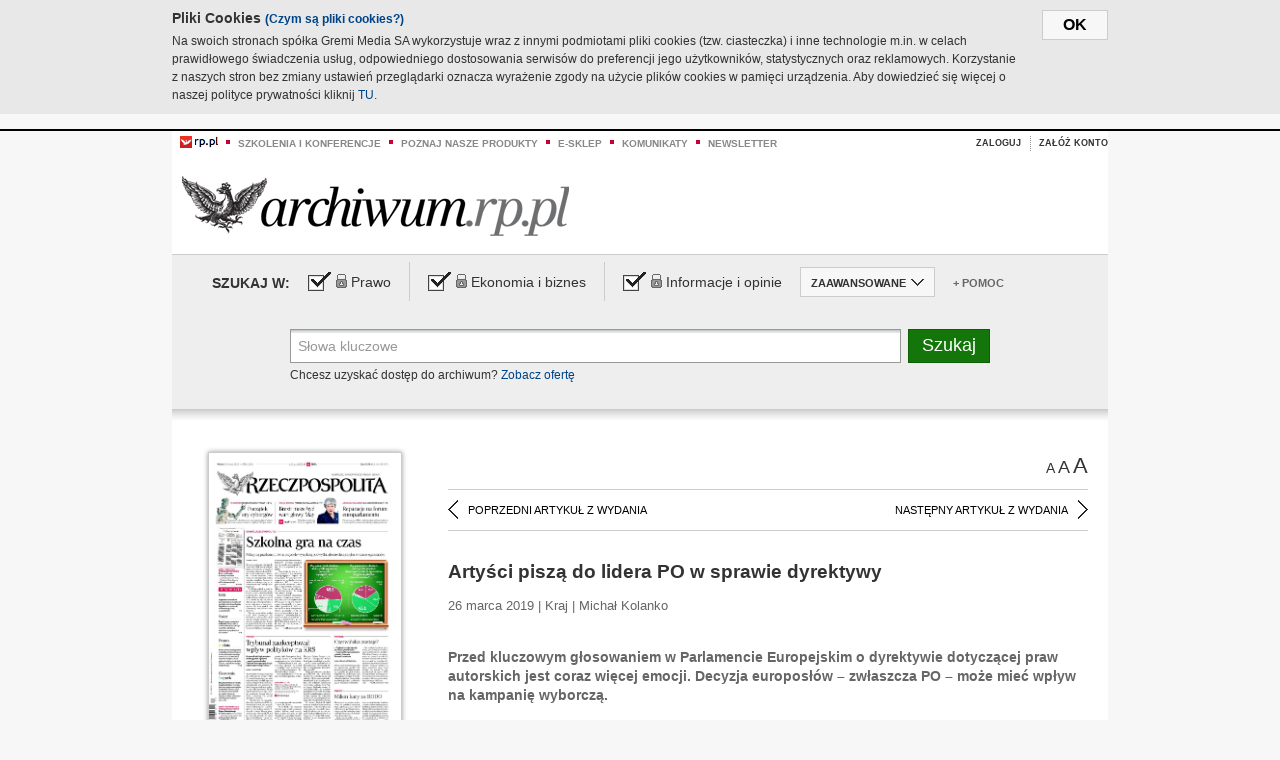

--- FILE ---
content_type: text/html;charset=UTF-8
request_url: https://archiwum.rp.pl/artykul/1399872-Artysci-pisza-do-lidera-PO-w-sprawie-dyrektywy.html
body_size: 15190
content:







	
		






<!DOCTYPE HTML PUBLIC "-//W3C//DTD HTML 4.01//EN" "http://www.w3.org/TR/html4/strict.dtd">
<html xmlns:og="https://opengraphprotocol.org/schema/" xmlns:fb="https://www.facebook.com/2008/fbml">
    <head>
    

    
     

    

    <link rel="apple-touch-icon" sizes="57x57" href="../img/favicons/apple-icon-57x57.png">
    <link rel="apple-touch-icon" sizes="60x60" href="../img/favicons/apple-icon-60x60.png">
    <link rel="apple-touch-icon" sizes="72x72" href="../img/favicons/apple-icon-72x72.png">
    <link rel="apple-touch-icon" sizes="76x76" href="../img/favicons/apple-icon-76x76.png">
    <link rel="apple-touch-icon" sizes="114x114" href="../img/favicons/apple-icon-114x114.png">
    <link rel="apple-touch-icon" sizes="120x120" href="../img/favicons/apple-icon-120x120.png">
    <link rel="apple-touch-icon" sizes="144x144" href="../img/favicons/apple-icon-144x144.png">
    <link rel="apple-touch-icon" sizes="152x152" href="../img/favicons/apple-icon-152x152.png">
    <link rel="apple-touch-icon" sizes="180x180" href="../img/favicons/apple-icon-180x180.png">
    <link rel="icon" type="image/png" sizes="192x192"  href="../img/favicons/android-icon-192x192.png">
    <link rel="icon" type="image/png" sizes="32x32" href="../img/favicons/favicon-32x32.png">
    <link rel="icon" type="image/png" sizes="96x96" href="../img/favicons/favicon-96x96.png">
    <link rel="icon" type="image/png" sizes="16x16" href="../img/favicons/favicon-16x16.png">
    <link rel="manifest" href="../img/favicons/manifest.json">
    <meta name="msapplication-TileColor" content="#ffffff">
    <meta name="msapplication-TileImage" content="../img/favicons/ms-icon-144x144.png">
    <meta name="theme-color" content="#ffffff">


    
    


    <title>Artyści piszą do lidera PO w sprawie dyrektywy - Archiwum Rzeczpospolitej</title>

    <meta name="description" content="Przed kluczowym głosowaniem w Parlamencie Europejskim o dyrektywie dotyczącej praw autorskich jest coraz więcej emocji. Decyzja europosłów – zwłaszcza PO – może mieć wpływ na kampanię wyborczą.

" />
<meta name="robots" content="index, follow"/>

<meta name="copyright" content="Rp.pl">
<meta name="author" content="Rp.pl">

<meta http-equiv="Content-type" content="text/html; charset=UTF-8"/>
<meta http-equiv="Content-Language" content="pl"/>
<meta http-equiv="X-UA-Compatible" content="IE=Edge;chrome=1">


    
    
        	
        <link rel="stylesheet" href="https://static.presspublica.pl/web/arch_rp/css/archiwum-pro-article.css" type="text/css" />	
    


<link rel="stylesheet" href="https://static.presspublica.pl/web/arch_rp/css/archiwum-pro-common.css" type="text/css" />
<link rel="stylesheet" href="https://static.presspublica.pl/web/rp/css/ui-datepicker/jquery-ui-1.8.16.custom.css" type="text/css" />
<link rel="stylesheet" href="https://static.presspublica.pl/web/rp/css/rp_archiwum.css" type="text/css" />


<script type="text/javascript" src="https://static.presspublica.pl/web/arch_rp/js/oknobugs.js"></script>
<script type="text/javascript" src="https://static.presspublica.pl/web/arch_rp/js/keepLogged.js"></script>
<script type="text/javascript" src="https://static.presspublica.pl/web/arch_rp/js/calendarScripts.js"></script>
<script type="text/javascript" src="https://static.presspublica.pl/web/arch_rp/js/ajax.js" ></script>
<script type="text/javascript" src="https://static.presspublica.pl/web/arch_rp/js/ajax-dynamic-content.js"></script>
<script type="text/javascript" src="https://static.presspublica.pl/web/arch_rp/js/ajax-tooltip.js"></script>
<script type="text/javascript" src="/js/prototype.js"></script>
<script type="text/javascript" src="https://static.presspublica.pl/web/arch_rp/js/scriptaculous.js"></script>
<script type="text/javascript" src="https://static.presspublica.pl/web/arch_rp/js/commonScripts.js"></script>

<script type="text/javascript" src="https://code.jquery.com/jquery-1.6.4.min.js"></script>
<script type="text/javascript">
    $.noConflict();
</script>
<script type="text/javascript" src="https://static.presspublica.pl/web/arch_rp/js/jq_cover.js"></script>
<script type="text/javascript" src="https://static.presspublica.pl/web/arch_rp/js/commonArchiveRP.js"></script>
<script type="text/javascript">
    function ajax_init() {
        new Ajax.Updater('exampleV', '/AjaxKalendarzyk', {method:'post', asynchronous:false});
        jQuery('li.selectMonth .customArrow').text(jQuery('#calendarMonthSelect option:selected').text());
        jQuery('li.selectYear .customArrow').text(jQuery('#calendarYearSelect').val());
    }
    function ajax_change(data) {
        if(jQuery('#calendarDateSelected').val() != undefined) {
            var dateSelected = jQuery('#calendarDateSelected').val();
        } else {
            var dateSelected = data;
        }
        new Ajax.Updater('exampleV', '/AjaxKalendarzyk?data='+data+'&dataSelected='+dateSelected, {method:'post', asynchronous:false});
        jQuery('li.selectMonth .customArrow').text(jQuery('#calendarMonthSelect option:selected').text());
        jQuery('li.selectYear .customArrow').text(jQuery('#calendarYearSelect').val());
    }
</script>

<script type="text/javascript" src="https://static.presspublica.pl/web/rp/js/rp_commons.js"></script>
<script type="text/javascript" src="https://static.presspublica.pl/web/arch_rp/js/swfobject_modified.js"></script>
<script type="text/javascript" src="https://static.presspublica.pl/web/rp/js/jquery-ui-1.8.16.cal-auto.min.js"></script>


<script async src='https://cdn.onthe.io/io.js/5AgKXeyzk517'></script>

<!-- Google Tag Manager -->
<script>(function(w,d,s,l,i){w[l]=w[l]||[];w[l].push({'gtm.start':
new Date().getTime(),event:'gtm.js'});var f=d.getElementsByTagName(s)[0],
j=d.createElement(s),dl=l!='dataLayer'?'&l='+l:'';j.async=true;j.src=
'https://www.googletagmanager.com/gtm.js?id='+i+dl;f.parentNode.insertBefore(j,f);
})(window,document,'script','dataLayer','GTM-T7RX9324');</script>
<!-- End Google Tag Manager -->
	
<script async src="https://cdn.onthe.io/io.js/vGctnW9AjIV0"></script>
<script>
window._io_config = window._io_config || {};
window._io_config["0.2.0"] = window._io_config["0.2.0"] || [];
window._io_config["0.2.0"].push({
page_url: "https://archiwum.rp.pl/artykul/1399872.html",
page_url_canonical: "https://archiwum.rp.pl/artykul/1399872.html",
page_title: "Artyści piszą do lidera PO w sprawie dyrektywy - Archiwum Rzeczpospolitej",
page_type: "article",
page_language: "en",
article_authors: [],
article_categories: [],
article_type: "longread",
article_word_count: "",
article_publication_date: "Fri, 09 Feb 2018 12:39:12 GMT" 
});
</script>


</head>

<body itemscope itemtype="http://schema.org/Article">

    <!-- Google Tag Manager (noscript) -->
    <noscript><iframe src="https://www.googletagmanager.com/ns.html?id=GTM-T7RX9324"
    height="0" width="0" style="display:none;visibility:hidden"></iframe></noscript>
    <!-- End Google Tag Manager (noscript) -->

    <div id="cookie-gm-new" style="display: none;">
        <div id="cookie-gm-new-inner">
            <button id="cookie-gm-new-button">ok</button>
            <div id="cookie-gm-new-text-container">
                <h4 id="cookie-gm-new-text-header">Pliki Cookies <span><a href="https://gremimedia.pl/cookies.html">(Czym są pliki cookies?)</a></span></h4>
                Na swoich stronach spółka Gremi Media SA wykorzystuje wraz z innymi podmiotami pliki cookies (tzw. ciasteczka) i inne technologie m.in. w celach prawidłowego świadczenia usług, odpowiedniego dostosowania serwisów do preferencji jego użytkowników, statystycznych oraz reklamowych. Korzystanie z naszych stron bez zmiany ustawień przeglądarki oznacza wyrażenie zgody na użycie plików cookies w pamięci urządzenia. Aby dowiedzieć się więcej o naszej polityce prywatności kliknij <a href="https://gremimedia.pl/cookies.html">TU</a>.
            </div>
        </div>
    </div>

<a name="pageTop"></a>
<div id="mainColumn">

    <div id="topLinksBox">
        <div class="topLinkSep noSportV"></div>
        <div class="topLinkDiv noSportV"><a href="https://www.rp.pl/" title="rp.pl"><img src="https://static.presspublica.pl/web/rp/img/layout/logo_rp_small.png" alt="rp.pl" /></a></div>
        <div class="topLinkSep"></div>
        <div class="topLinkDiv"><img src="https://static.presspublica.pl/web/rp/img/layout/list_bullet_red.png" alt="*" /></div>
        <div class="topLinkSep"></div>
        <div class="topLinkElement">
            <a href="http://konferencje.rp.pl" title="Szkolenia i konferencje">Szkolenia i konferencje</a>
        </div>
        <div class="topLinkSep"></div>
        <div class="topLinkDiv"><img src="https://static.presspublica.pl/web/rp/img/layout/list_bullet_red.png" alt="*" /></div>
        <div class="topLinkSep"></div>
        <div class="topLinkElement">
            <a href="https://czytaj.rp.pl/" title="Poznaj nasze produkty">Poznaj nasze produkty</a>
        </div>
        <div class="topLinkSep"></div>
        <div class="topLinkDiv"><img src="https://static.presspublica.pl/web/rp/img/layout/list_bullet_red.png" alt="*" /></div>
        <div class="topLinkSep"></div>
        <div class="topLinkElement">
            <a href="https://www.sklep.rp.pl/" title="e-sklep">e-sklep</a>
        </div>
        <div class="topLinkSep"></div>
        <div class="topLinkDiv"><img src="https://static.presspublica.pl/web/rp/img/layout/list_bullet_red.png" alt="*" /></div>
        <div class="topLinkSep"></div>
        <div class="topLinkElement">
            <a href="http://komunikaty.rp.pl/" title="Komunikaty">Komunikaty</a>
        </div>
        <div class="topLinkSep"></div>
        <div class="topLinkDiv"><img src="https://static.presspublica.pl/web/rp/img/layout/list_bullet_red.png" alt="*" /></div>
        <div class="topLinkSep"></div>
        <div class="topLinkElement">
            <a href="http://newsletter.rp.pl/" title="Newsletter">Newsletter</a>
        </div>
        <div id="loginSearchBox">

            <!-- LOGIN : START -->

            
                
                
                    <div id="loginBox">

                        <div id="loginBtn" class="loginBoxBtns">
                            <a id="loginBtnLink" class="loginBtnLink" href="/login/archiwum" title="Zaloguj">Zaloguj</a>
                        </div>

                        <span class="delimeter">&nbsp;</span>

                        <div id="registerBtn" class="loginBoxBtns">
                            <a id="registerBtnLink" href="https://profil.presspublica.pl/registration?callback_url=https%3A%2F%2Farchiwum.rp.pl%2F" title="Załóż konto">Załóż konto</a>
                        </div>

                
            

            <div class="clr"></div>
        </div> 
        <!-- LOGIN : KONIEC -->

        <div class="clr"></div>
    </div> <!-- id="loginSearchBox" -->
    <!-- LOGIN/SEARCH : KONIEC -->

    <div class="clr"></div>
    <div class="clr"></div>
</div> 

<div id="headerBox">
    <div id="headerBoxp">

        <div id="logoBox">
            <div id="logo">
                <a title="Rzeczpospolita - Archiwum" href="https://archiwum.rp.pl/">
                    <img alt="Rzeczpospolita - Archiwum" src="https://static.presspublica.pl/web/rp/img/layout/logos/logo_archiwum.png"/>
                </a>					
            </div>

        </div> <!-- id="logoBox" -->

        <div class="clr"></div>

    </div>
</div> <!-- id="headerBox" -->

<!-- COOKIES BANNER : START -->
<div id="gm-cookies">
    <div class="cookies-title">
        <span>Pliki cookies</span>
        <a href="https://gremimedia.pl/cookies.html">Czym są pliki cookies <img src="https://static.presspublica.pl/web/rp/img/cookies/Qmark.png" alt="[?]" /></a>
    </div>

    <p>Używamy plików cookies, by ułatwić korzystanie z naszych serwisów.<br />
        Jeśli nie chcesz, by pliki cookies były zapisywane na Twoim dysku
        zmień ustawienia swojej przeglądarki. </p> 

    <button class="gm-cookies-continue-button" type="button">OK</button>
</div>
<!-- COOKIES BANNER 750x100 : KONIEC -->


		






<div id="contentBox">

	



<script type="text/javascript">
function checkQueryString(){
	jQuery('input[name="pageNum"]').val('1');
	if(jQuery("#searchInputArch").val() == 'Słowa kluczowe') {
		jQuery("#searchInputArch").val('')
	}
} 

jQuery(document).ready(function(){
	if(jQuery("#dateFrom").val() == "") {jQuery("#dateFrom").val('DD-MM-RRRR');}
	if(jQuery("#dateTo").val() == "") {jQuery("#dateTo").val('DD-MM-RRRR');}

	jQuery(".advTab").click(function(){
		if (jQuery(this).hasClass('closeTab')) {
			jQuery('#advancedSearchOptions').slideDown("fast");
			jQuery(this).removeClass('closeTab').addClass('openTab');
			
		} else if (jQuery(this).hasClass('openTab')) {
		
			jQuery('#advancedSearchOptions').slideUp("fast");
			jQuery(this).removeClass('openTab').addClass('closeTab');
		}
	});
	
	jQuery("#searchInputArch").focus(function(){
		if(jQuery(this).hasClass('default')) {
			jQuery(this).val('').removeClass('default'); 
		}
	}).blur(function(){
		if(jQuery(this).val() == '') {
			jQuery(this).val('Słowa kluczowe').addClass('default'); 
		}
	});

	jQuery('input[name="date"]').change(function(){
		if(jQuery('input[name="date"]:checked').val() != 'dates') {
			jQuery("#dateFrom").val('DD-MM-RRRR').addClass('datepickerDefault');
			jQuery("#dateTo").val('DD-MM-RRRR').addClass('datepickerDefault');
		}
	});
	
	
	jQuery("#searchInputArch").autocomplete({
		source: function(request, response){
			jQuery.ajax({
				url: "/json",
				dataType: "json",
				type: "POST",
				cache: false,
				data: {
					action: 'autocomplete',
					query: request.term
				},
				success: function(data){
					for(var j = data.result.length; j > 1; j--) {
						for (var i = 1; i < j; i++) {
						if (data.result[i-1].count.content < data.result[i].count.content) {
								var elm = data.result[i-1];
								data.result[i-1] = data.result[i];
								data.result[i] = elm;
							}
						}
					}
					response(jQuery.map(data.result, function(item){
						return {
							label: item.name.content,
							value: item.count.content,
						}
					}));
				}
			});
		},
		focus: function( event, ui ) {
			jQuery("#searchInputArch").val( ui.item.label );
			return false;
		},
		minLength: 2,
		select: function(event, ui){
			jQuery("#searchInputArch").val( ui.item.label );
			return false;
		}
	}).data( "autocomplete" )._renderItem = function( ul, item ) {
		return jQuery( "<li></li>" )
			.data( "item.autocomplete", item )
			.append( "<a>" + item.label + '<span class="searchQueryVal">wyników:' + item.value + "</span></a>" )
			.appendTo( ul );
	};

	jQuery('.ui-autocomplete').removeClass('ui-corner-all');



	//monthNamesShort: ['Sty', 'Lut', 'Mar', 'Kwi', 'Maj', 'Cze', 'Lip', 'Sie', 'Wrz', 'Paź', 'Lis', 'Gru'],
	
	jQuery.datepicker.regional['pl'] = {
		monthNames: ['Styczeń', 'Luty', 'Marzec', 'Kwiecień', 'Maj', 'Czerwiec', 'Lipiec', 'Sierpień', 'Wrzesień', 'Październik', 'Listopad', 'Grudzień'],
		monthNamesShort: ['Styczeń', 'Luty', 'Marzec', 'Kwiecień', 'Maj', 'Czerwiec', 'Lipiec', 'Sierpień', 'Wrzesień', 'Październik', 'Listopad', 'Grudzień'],
		dayNames: ['Niedziela', 'Poniedziałek', 'Wtorek', 'Środa', 'Czwartek', 'Piątek', 'Sobota'],
		dayNamesShort: ['Nie', 'Pn', 'Wt', 'Śr', 'Czw', 'Pt', 'So'],
		dayNamesMin: ['Nd', 'Pn', 'Wt', 'Śr', 'Cz', 'Pt', 'So'],
		dateFormat: 'dd-mm-yy',
		firstDay: 1,
		renderer: jQuery.datepicker.defaultRenderer,
		prevText: '&#x3c;Poprzedni',
		prevStatus: 'Pokaż poprzedni miesiąc',
		prevJumpText: '&#x3c;&#x3c;',
		prevJumpStatus: '',
		nextText: 'Następny&#x3e;',
		nextStatus: 'Pokaż następny miesiąc',
		nextJumpText: '&#x3e;&#x3e;',
		nextJumpStatus: '',
		currentText: 'dzisiaj',
		currentStatus: 'Pokaż aktualny miesiąc',
		todayText: 'Dziś',
		todayStatus: 'Pokaż aktualny miesiąc',
		clearText: 'Wyczyść',
		clearStatus: 'Wyczyść obecną datę',
		closeText: 'zastosuj',
		closeStatus: 'Zamknij bez zapisywania',
		yearStatus: 'Pokaż inny rok',
		monthStatus: 'Pokaż inny miesiąc',
		weekText: 'Tydz',
		weekStatus: 'Tydzień roku',
		dayStatus: '\'Wybierz\' D, M d',
		defaultStatus: 'Wybierz datę',
		isRTL: false,
		minDate: new Date(1993, 1 - 1, 1),
		yearRange: '1993:+1'
	};

	jQuery.datepicker.setDefaults(jQuery.datepicker.regional['pl']);

	jQuery("#dateFrom").click(function(){
		jQuery("#date_Between").attr('checked','checked');
		if(jQuery(this).val() == "DD-MM-RRRR") {
		    jQuery(this).val('').removeClass('datepickerDefault');
		}
	}).datepicker({
		changeMonth: true,
		changeYear: true,
		onClose: function(){
			if(jQuery(this).val() == "") {
				jQuery(this).val('DD-MM-RRRR').addClass('datepickerDefault');
			} else {
				jQuery(this).removeClass('datepickerDefault');
			}
			jQuery(this).blur();
		}
	});

	jQuery("#dateTo").click(function(){
		jQuery("#date_Between").attr('checked','checked');
		if(jQuery(this).val() == "DD-MM-RRRR") {
		      jQuery(this).val('').removeClass('datepickerDefault'); 
		}
	}).datepicker({
		changeMonth: true,
		changeYear: true,
		onClose: function(){
			if(jQuery(this).val() == "") {
				jQuery(this).val('DD-MM-RRRR').addClass('datepickerDefault');
			} else {
				jQuery(this).removeClass('datepickerDefault');
			}
			jQuery(this).blur();
		}
	});

	jQuery('.ui-datepicker').removeClass('ui-corner-all');
});

</script>



<!-- 
test dostepu

			
				
					<span class="article-lock"></span>
				
				
				

-->
<div id="searchNav">
    <form name="searchForm" id="searchForm" class="searchForm" action="/" onsubmit="return checkQueryString();">
		<div id="categoryTreeInfo" style="visibility:hidden"></div>
		<div id="searchOptions" class="clearfix">
			<span id="searchOptionsTitle">Szukaj w:</span>

			<div class="searchOptionsElement firstElement">
				<div class="virtualCheckboxContainer">
					<div class="virtualCheckbox  virtualCheckboxActive"></div>
					<input type="hidden" value="1" class="archivesSectionId" name="archivesSectionId" id="archivesSectionIdPrawo">
				</div>
				<div class="searchOptionsTextContainer">
					
					<div class="lockImg">
						
							<img  src="https://static.presspublica.pl/web/arch_rp/img/layout/lock.png" alt="[x]" title="Dział płatny">
								
													
					</div>
					
					<div class="searchOptionText lockText">
						<span>Prawo</span>
					</div>
				</div>
			</div>

			<div class="searchOptionsElement">
				<div class="virtualCheckboxContainer">
					<div class="virtualCheckbox  virtualCheckboxActive"></div>
					<input type="hidden" value="2" class="archivesSectionId" name="archivesSectionId" id="archivesSectionIdEkoBiz">
				</div>
				<div class="searchOptionsTextContainer">
					
										<div class="lockImg">
						
							<img  src="https://static.presspublica.pl/web/arch_rp/img/layout/lock.png" alt="[x]" title="Dział płatny">
								
													
					</div>
                          
					<div class="searchOptionText lockText">
						<span>Ekonomia i biznes</span>
					</div>
				</div>
			</div>

			<div class="searchOptionsElement lastElement">
				<div class="virtualCheckboxContainer">
					<div class="virtualCheckbox  virtualCheckboxActive"></div>
					<input type="hidden" value="3" class="archivesSectionId" name="archivesSectionId" id="archivesSectionIdInfoOpinie">
				</div>
				<div class="searchOptionsTextContainer">
					
										<div class="lockImg">
						
							<img  src="https://static.presspublica.pl/web/arch_rp/img/layout/lock.png" alt="[x]" title="Dział płatny">
								
													
					</div>
                                       
					<div class="searchOptionText lockText">
						<span>Informacje i opinie</span>
					</div>
				</div>
			</div>

			<div class="searchOptionsElement advTab closeTab">
				<div class="searchOptionsTextContainer">
					<div class="searchOptionText lockText">
						<span>ZAAWANSOWANE</span>
					</div>
					<div class="icon"></div>
				</div>
			</div>

			<div class="searchOptionsElement lastElement">
				<div class="searchOptionsTextContainer">
					<div class="searchOptionText lockText">
						<a class="helpLink" href="/faq" target="_balnk">+ Pomoc</a>
					</div>
				</div>
			</div>
		</div>
   
		<div id="advancedSearchOptions">
			<div id="advancedSearchOptionsWhen">
				<div class="w120">
					<input type="radio" name="date" id="date_All" value="all" checked="checked">
					<label for="date_All"> Wszystkie</label>
				</div>
				<div class="w110">
					<input type="radio" name="date" id="date_Today" value="today" >
					<label for="date_Today"> Dzisiaj</label>
				</div>
				<div class="w150">
					<input type="radio" name="date" id="date_LastWeek" value="lastweek" >
					<label for="date_LastWeek"> Ostatni tydzień</label>
				</div>
				<div class="w140">
					<input type="radio" name="date" id="date_LastMonth" value="lastmonth" >
					<label for="date_LastMonth"> Ostatni miesiąc</label>
				</div>
				<div class="dateInputLabel">
					<input type="radio" name="date" id="date_Between" value="dates" >
					<label for="date_Between"> Między</label>
				</div>
				<div class="dateInputLeft">
					<input name="dateFrom" id="dateFrom" autocomplete="off" class="datepicker  datepickerDefault" value='' maxlength="10">
				</div>
				<div class="dateInputSeparator">&ndash;</div>
				<div class="dateInputRight">
					<input name="dateTo" id="dateTo"  autocomplete="off" class="datepicker  datepickerDefault" value='' maxlength="10">
				</div>
			</div>

			<div id="advancedSearchOptionsWhere">
				<div class="w120">
					<input type="radio" name="scope" id="place_Everywhere" value="0" checked="checked">
					<label for="place_Everywhere"> Wszędzie</label>
				</div>
				<div class="w110">
					<input type="radio" name="scope" id="place_InTitles" value="2" >
					<label for="place_InTitles"> Tytuł</label>
				</div>
				<div class="w150">
					<input type="radio" name="scope" id="place_InAuthors" value="4" >
					<label for="place_InAuthors"> Autor</label>
				</div>
			</div>
		</div>

		<div id="searchBox">
			<div class="floatLBox shadowBox1">
				<input type="text" class="default" name="query" id="searchInputArch"  value="Słowa kluczowe" />
			</div>
			<div class="floatRBox shadowBox3">
				<input type="submit" class="submitBtn" name="searchBtn" id="searchBtn" value="Szukaj">
			</div>

			<div id="searchHelp">

				<div class="lockText" id="searchHelpText">
					
<span> Chcesz uzyskać dostęp do archiwum? <a target="_blank" href="https://czytaj.rp.pl/rp/e-prenumerata/autoodnawialna/plus?utm_source=archiwum_rp&utm_medium=zobacz_oferte">Zobacz ofertę</a></span>

				</div>
			</div>
		</div>
   	
		<div id="searchResultsSortOptions">
			<input type="hidden" name="sortBy" value='date' />
			<input type="hidden" name="sortOrder" value='0' />
			<input type="hidden" name="limit" value='25' />
			<input type="hidden" name="pageNum" value='1' />
		</div>
    </form>
</div>

	<div class="shadow-bottom"></div>


	<div id="col1">

		
			
		





	<script type="text/javascript">
		function getSendArticleForm(article){
			jQuery.ajax({
				type: "GET",
				url: "/WyslijMail.html?newsItemId="+article,
				cache: false,
				dataType: "html",
				success: function(data){
					jQuery('#layerContener').html(data);
					jQuery('#layerMask, #layerContener').show();
				},
				error: function(){
					jQuery('#ajaxLoader').fadeOut('midium');
				}
			});
			return false;
		}
	</script>



	<div id="articleTopBar">
		

		<div class="textSizeBox">
			<ul class="articleTextSizeNew">
				<li><a href="javascript:void(0)"><span class="normalText">A</span></a></li>
				<li><a href="javascript:void(0)"><span class="bigText">A</span></a></li>
				<li><a href="javascript:void(0)"><span class="bigerText">A</span></a></li>
			</ul>
		</div>

		
	</div>


<div class="pageArticleScroll">
	
		
			<a class="pageArticleScrollLeft" href="/artykul/1399869-Wzgorza-z-ktorych-mozna-ostrzelac-Galilee.html">
			
				<span class="icon"></span><span class="text">POPRZEDNI ARTYKUŁ Z WYDANIA</span>
			</a>
		
		
	

	
		
			<a class="pageArticleScrollRight" href="/artykul/1399832-Reparacje-na-forum-europarlamentu.html">
			
				<span class="text">NASTĘPNY ARTYKUŁ Z WYDANIA</span><span class="icon"></span>
			</a>
		
		
	
</div>

		
		
		
		

		
			
				
			
			
		

		
			
				
					
				
				
			
		

		
			
		

		
		
		

		
			
			
			
			
			
			
			
			
			
			
			
			
			
		

		



		<!-- START KALENDARIUM, GŁÓWNY TEKST -->
		<div id="story" class="componentBox">

			<h1 class="articleTitle">Artyści piszą do lidera PO w sprawie dyrektywy</h1>

			<div class="artDetails">26 marca 2019 | Kraj |  Michał Kolanko</div>


			<div class="storyContent">
				
				<p class="lead" itemprop="description">Przed kluczowym głosowaniem w Parlamencie Europejskim o dyrektywie dotyczącej praw autorskich jest coraz więcej emocji. Decyzja europosłów – zwłaszcza PO – może mieć wpływ na kampanię wyborczą.

</p>
				
					
						<p>&nbsp;</p> 
  <p>Przed kluczowymi głosowaniami w sprawie dyrektywy i jej artykuł&oacute;w 11 i 13 coraz więcej politycznych emocji. Głosowanie nad przepisami może odbyć się we wtorek lub w środę. To będzie finał wielomiesięcznych zmagań tw&oacute;rc&oacute;w. Dyrektywa ma zapewnić tw&oacute;rcom większą ochronę, protestują przeciwko niej internetowi giganci. Bardzo istotne dla polskiej polityki będzie to, jak zachowają się polscy eurodeputowani z Platformy Obywatelskiej i PSL. W poniedziałek wieczorem – już po zamknięciu tego numeru „Rzeczpospolitej&quot; – miało odbyć się tradycyjne przed sesją PE spotkanie delegacji Europejskiej Partii Ludowej (PO–PSL) dotyczące decyzji w sprawie dyrektywy i jej dw&oacute;ch kluczowych artykuł&oacute;w (11 i 13). Jednak niespodziewanie tuż przed dyskusją w ramach EPL...</p><p/>
					
					
				
				

				
			</div>
			<div class="clr"></div>

				

					
					
					

					
						
						
						
							
							
						
					

					<div class="lockedArticleContainer  lockedArticleUserNotLoggedIn">

						

					<div class="lockedArticleBox">

							<div class="lockedArticleBoxTitle">
								<div class="lockedArticleBoxTitleLogo">
								</div>
								<div class="lockedArticleBoxTitleText">
									Dostęp do treści Archiwum.rp.pl jest płatny.
								</div>
							</div>

							<div class="lockedArticleBoxBody clearfix" style="display: block">


                                <div class="lockedArticleBox2" style="min-height: 180px;width:100%">
                               		<p>Archiwum Rzeczpospolitej to wygodna wyszukiwarka archiwalnych tekstów opublikowanych na łamach dziennika od 1993 roku. Unikalne źródło wiedzy o Polsce i świecie, wzbogacone o perspektywę ekonomiczną i prawną.</p>
									<p>Ponad milion tekstów w jednym miejscu.</p>
                                    <p>Zamów dostęp do pełnego Archiwum "Rzeczpospolitej"</p>
                                    <a href="https://czytaj.rp.pl/produkt/archiwum" class="greenButton">Zamów<br/>Unikalna oferta</a>
                                </div>

							</div>


							<div class="lockedArticleBoxBottomLinks">
              					
								
									<div class="lockedArticleBoxBottomLink">
										<a href="https://archiwum.rp.pl/login/archiwum"><span>Masz już wykupiony dostęp?</span> Zaloguj się</a>
									</div>
                				
								
							</div>

							<div class="clr"></div>

						</div>
					</div> 
			
		</div> 

		
		






<div class="pageArticleScroll">
	
		
			<a class="pageArticleScrollLeft" href="/artykul/1399869-Wzgorza-z-ktorych-mozna-ostrzelac-Galilee.html">
			
				<span class="icon"></span><span class="text">POPRZEDNI ARTYKUŁ Z WYDANIA</span>
			</a>
		
		
	

	
		
			<a class="pageArticleScrollRight" href="/artykul/1399832-Reparacje-na-forum-europarlamentu.html">
			
				<span class="text">NASTĘPNY ARTYKUŁ Z WYDANIA</span><span class="icon"></span>
			</a>
		
		
	
</div>

	</div> 

	<div id="col2">
		




<!-- START KALENDARIUM, OKLADKA -->

	

	<div class="okladka_Box componentBox">
		<div id="issueBox">
			
				
					<img id="smallCover"
						src="https://static.presspublica.pl/red/rp/img/okladki/s_7_11315.jpg"
						alt="Wydanie: 11315" width="192" height="280" />
				
				
			
			<p id="issueNumber">
				<span class="label">Wydanie: </span> 11315
			</p>
		</div>

		
	</div>


<!-- KONIEC KALENDARIUM, OKLADKA -->



<!-- START KALENDARIUM, MINI KALENDARZ -->
<div class="miniCalendar_Box componentBox">
	








<div id="exampleV">
</div>

<script type="text/javascript">
	function changeMonth(month){
		jQuery('li.selectMonth .customArrow').text(jQuery('#calendarMonthSelect option:selected').text());
		var day = '01';
		var calendarYear = jQuery('#calendarYearSelect').val();
		var calendarDate = calendarYear+"/"+month+"/"+day;
		ajax_change(calendarDate);
	}
	function changeYear(year){
		jQuery('li.selectYear .customArrow').text(jQuery('#calendarYearSelect').val());
		var day = '01';
		var calendarMonth = jQuery('#calendarMonthSelect').val();
		var calendarDate = year+"/"+calendarMonth+"/"+day;
		ajax_change(calendarDate);
	}
</script>



	<script type="text/javascript">
		ajax_change(20190326);
	</script>





		
</div>


	<div id="pageListSidebar">
		<div id="pageListHeader">Spis treści</div>

		

		

			
				
				
					<div
						class="pages pageClose">
				
			
			<h2 class="pageTitleSidebar">Pierwsza strona<a
					name="Pierwsza strona"></a><span
					class="icon"></span>
			</h2>

			<div class="articles">
				

				
					
					
					

					
					

					<div class="article">
						<a href="/artykul/1399862-Czerwinska-zostaje.html"
							title="Czerwińska zostaje?  ">Czerwińska zostaje?  </a>
					</div>
				
					
					
					

					
					

					<div class="article">
						<a href="/artykul/1399863-Milion-kary-za-RODO.html"
							title="Milion kary za RODO  ">Milion kary za RODO  </a>
					</div>
				
					
					
					

					
					

					<div class="article">
						<a href="/artykul/1399860-Szkolna-gra-na-czas.html"
							title="Szkolna gra na czas">Szkolna gra na czas</a>
					</div>
				
					
					
					

					
						
					
					

					<div class="article lastArticle">
						<a href="/artykul/1399861-Trybunal-zaakceptowal--wplyw-politykow-na-KRS.html"
							title="Trybunał zaakceptował  wpływ polityków na KRS   ">Trybunał zaakceptował  wpływ polityków na KRS   </a>
					</div>
				
			</div>
	</div>
	

			
				
				
					<div
						class="pages pageClose">
				
			
			<h2 class="pageTitleSidebar">Druga strona<a
					name="Druga strona"></a><span
					class="icon"></span>
			</h2>

			<div class="articles">
				

				
					
					
					

					
					

					<div class="article">
						<a href="/artykul/1399865-Budzetowe-trzesienie-ziemi.html"
							title="Budżetowe trzęsienie ziemi">Budżetowe trzęsienie ziemi</a>
					</div>
				
					
					
					

					
					

					<div class="article">
						<a href="/artykul/1399866-Oko-na-gospodarke.html"
							title="Oko na gospodarkę">Oko na gospodarkę</a>
					</div>
				
					
					
					

					
					

					<div class="article">
						<a href="/artykul/1399864-Rzad-wzial-kurs-na-strajk.html"
							title="Rząd wziął kurs na strajk">Rząd wziął kurs na strajk</a>
					</div>
				
					
					
					

					
						
					
					

					<div class="article lastArticle">
						<a href="/artykul/1399867-Zerwano-z-wykladnia-Okraglego-Stolu.html"
							title="Zerwano z wykładnią Okrągłego Stołu">Zerwano z wykładnią Okrągłego Stołu</a>
					</div>
				
			</div>
	</div>
	

			
				
				
					<div
						class="pages pageClose">
				
			
			<h2 class="pageTitleSidebar">Trzecia strona<a
					name="Trzecia strona"></a><span
					class="icon"></span>
			</h2>

			<div class="articles">
				

				
					
					
					

					
					

					<div class="article">
						<a href="/artykul/1399870-Czasy-bezwstydne.html"
							title="Czasy bezwstydne">Czasy bezwstydne</a>
					</div>
				
					
					
					

					
					

					<div class="article">
						<a href="/artykul/1399868-Pomnik-smolenski-i etyka Kalego.html"
							title="Pomnik smoleński i etyka Kalego">Pomnik smoleński i etyka Kalego</a>
					</div>
				
					
					
					

					
						
					
					

					<div class="article lastArticle">
						<a href="/artykul/1399869-Wzgorza-z-ktorych-mozna-ostrzelac-Galilee.html"
							title="Wzgórza, z których można ostrzelać Galileę">Wzgórza, z których można ostrzelać Galileę</a>
					</div>
				
			</div>
	</div>
	

			
				
					<div class="pages pageOpen activeSection">
				
				
			
			<h2 class="pageTitleSidebar">Kraj<a
					name="Kraj"></a><span
					class="icon"></span>
			</h2>

			<div class="articles">
				

				
					
					
					

					
					
						
						
							
						
						
					

					<div class="article thisArticle noTopBorder">
						<a href="/artykul/1399872-Artysci-pisza-do-lidera-PO-w-sprawie-dyrektywy.html"
							title="Artyści piszą do lidera PO w sprawie dyrektywy ">Artyści piszą do lidera PO w sprawie dyrektywy </a>
					</div>
				
					
					
					

					
					

					<div class="article">
						<a href="/artykul/1399832-Reparacje-na-forum-europarlamentu.html"
							title="Reparacje na forum europarlamentu">Reparacje na forum europarlamentu</a>
					</div>
				
					
					
					

					
					

					<div class="article">
						<a href="/artykul/1399839-Schetyna-odcina-tlen-Biedroniowi.html"
							title="Schetyna odcina tlen Biedroniowi  ">Schetyna odcina tlen Biedroniowi  </a>
					</div>
				
					
					
					

					
					

					<div class="article">
						<a href="/artykul/1399840-Senat-chce-sie-promowac-kijkami-do-selfie.html"
							title="Senat chce się promować kijkami do selfie">Senat chce się promować kijkami do selfie</a>
					</div>
				
					
					
					

					
					

					<div class="article">
						<a href="/artykul/1399838-Wiecej-US-Army.html"
							title="Więcej US Army ">Więcej US Army </a>
					</div>
				
					
					
					

					
						
					
					

					<div class="article lastArticle">
						<a href="/artykul/1399871-Watpliwe-honorarium-za-wiezowce.html"
							title="Wątpliwe honorarium za wieżowce">Wątpliwe honorarium za wieżowce</a>
					</div>
				
			</div>
	</div>
	

			
				
				
					<div
						class="pages pageClose">
				
			
			<h2 class="pageTitleSidebar">Świat<a
					name="Świat"></a><span
					class="icon"></span>
			</h2>

			<div class="articles">
				

				
					
					
					

					
					

					<div class="article">
						<a href="/artykul/1399873-Brexit-moze-byc-wart-glowy-May.html"
							title="Brexit może być wart głowy May">Brexit może być wart głowy May</a>
					</div>
				
					
					
					

					
					

					<div class="article">
						<a href="/artykul/1399834-Kreml-marzy-o-rewanzu-w-Kijowie.html"
							title="Kreml marzy o rewanżu w Kijowie">Kreml marzy o rewanżu w Kijowie</a>
					</div>
				
					
					
					

					
					

					<div class="article">
						<a href="/artykul/1399874-Nowy-poczatek-prezydentury-Donalda-Trumpa.html"
							title="Nowy początek prezydentury Donalda Trumpa">Nowy początek prezydentury Donalda Trumpa</a>
					</div>
				
					
					
					

					
					

					<div class="article">
						<a href="/artykul/1399835-Rosyjska-pomoc:-stu-zolnierzy-i-jeden-general.html"
							title="Rosyjska pomoc: stu żołnierzy i jeden generał">Rosyjska pomoc: stu żołnierzy i jeden generał</a>
					</div>
				
					
					
					

					
						
					
					

					<div class="article lastArticle">
						<a href="/artykul/1399833-Tragedia-dotknela-najbiedniejsze-kraje.html"
							title="Tragedia dotknęła najbiedniejsze kraje">Tragedia dotknęła najbiedniejsze kraje</a>
					</div>
				
			</div>
	</div>
	

			
				
				
					<div
						class="pages pageClose">
				
			
			<h2 class="pageTitleSidebar">Kultura<a
					name="Kultura"></a><span
					class="icon"></span>
			</h2>

			<div class="articles">
				

				
					
					
					

					
					

					<div class="article">
						<a href="/artykul/1399817-Emigrantka-walczy-o-przetrwanie.html"
							title="Emigrantka walczy o przetrwanie">Emigrantka walczy o przetrwanie</a>
					</div>
				
					
					
					

					
						
					
					

					<div class="article lastArticle">
						<a href="/artykul/1399816-Smierc-oczami-dziecka.html"
							title="Śmierć oczami dziecka">Śmierć oczami dziecka</a>
					</div>
				
			</div>
	</div>
	

			
				
				
					<div
						class="pages pageClose">
				
			
			<h2 class="pageTitleSidebar">Rzecz o zdrowiu<a
					name="Rzecz o zdrowiu"></a><span
					class="icon"></span>
			</h2>

			<div class="articles">
				

				
					
					
					

					
					

					<div class="article">
						<a href="/artykul/1399831-Fala-falszywych-informacji-o-cholesterolu.html"
							title="Fala fałszywych informacji o cholesterolu">Fala fałszywych informacji o cholesterolu</a>
					</div>
				
					
					
					

					
						
					
					

					<div class="article lastArticle">
						<a href="/artykul/1399830-W-trosce--o-serca-Polakow.html"
							title="W trosce  o serca Polaków">W trosce  o serca Polaków</a>
					</div>
				
			</div>
	</div>
	

			
				
				
					<div
						class="pages pageClose">
				
			
			<h2 class="pageTitleSidebar">Opinie<a
					name="Opinie"></a><span
					class="icon"></span>
			</h2>

			<div class="articles">
				

				
					
					
					

					
						
					
					

					<div class="article lastArticle">
						<a href="/artykul/1399818-Destrukcja--nauki-i-uniwersytetu.html"
							title="Destrukcja  nauki i uniwersytetu">Destrukcja  nauki i uniwersytetu</a>
					</div>
				
			</div>
	</div>
	

			
				
				
					<div
						class="pages pageClose">
				
			
			<h2 class="pageTitleSidebar">Prawo<a
					name="Prawo"></a><span
					class="icon"></span>
			</h2>

			<div class="articles">
				

				
					
					
					

					
					

					<div class="article">
						<a href="/artykul/1399829-Brak-deklaracji-to-wiecej-biurokracji.html"
							title="Brak deklaracji to więcej biurokracji">Brak deklaracji to więcej biurokracji</a>
					</div>
				
					
					
					

					
					

					<div class="article">
						<a href="/artykul/1399826-Firma-wrzuci-mniej-paliwa-w-koszty.html"
							title="Firma wrzuci mniej paliwa w koszty  ">Firma wrzuci mniej paliwa w koszty  </a>
					</div>
				
					
					
					

					
					

					<div class="article">
						<a href="/artykul/1399823-Gdzie-szukac-drugiego-podpisu-gdy-go-nie-zlozono.html"
							title="Gdzie szukać drugiego podpisu, gdy go nie złożono">Gdzie szukać drugiego podpisu, gdy go nie złożono</a>
					</div>
				
					
					
					

					
					

					<div class="article">
						<a href="/artykul/1399858-Jedynym-rozwiazaniem-jest-rozbiorka.html"
							title="Jedynym rozwiązaniem jest rozbiórka">Jedynym rozwiązaniem jest rozbiórka</a>
					</div>
				
					
					
					

					
					

					<div class="article">
						<a href="/artykul/1399836-Jesli-zakazac-biznesu-to-kazdego.html"
							title="Jeśli zakazać biznesu, to każdego">Jeśli zakazać biznesu, to każdego</a>
					</div>
				
					
					
					

					
					

					<div class="article">
						<a href="/artykul/1399856-Milion-zlotych-kary-za-RODO.html"
							title="Milion złotych kary za RODO">Milion złotych kary za RODO</a>
					</div>
				
					
					
					

					
					

					<div class="article">
						<a href="/artykul/1399827-Musi-byc-powod-zeby-skorzystac-z-listonosza.html"
							title="Musi być powód, żeby skorzystać z listonosza  ">Musi być powód, żeby skorzystać z listonosza  </a>
					</div>
				
					
					
					

					
					

					<div class="article">
						<a href="/artykul/1399859-Nie-bedzie-problemow-dla-zdajacych-na-prawo-jazdy.html"
							title="Nie będzie problemów dla zdających na prawo jazdy  ">Nie będzie problemów dla zdających na prawo jazdy  </a>
					</div>
				
					
					
					

					
					

					<div class="article">
						<a href="/artykul/1399828-Nowy-piec-ulatwia-zycie--na-zakup-jest-ulga-w-PIT.html"
							title="Nowy piec ułatwia życie,  na zakup jest ulga w PIT">Nowy piec ułatwia życie,  na zakup jest ulga w PIT</a>
					</div>
				
					
					
					

					
					

					<div class="article">
						<a href="/artykul/1399825-Paradoks-standardow.html"
							title="Paradoks standardów ">Paradoks standardów </a>
					</div>
				
					
					
					

					
					

					<div class="article">
						<a href="/artykul/1399857-Rusza-zawodowy-egzamin-adwokacki-i-radcowski.html"
							title="Rusza zawodowy egzamin adwokacki i radcowski   ">Rusza zawodowy egzamin adwokacki i radcowski   </a>
					</div>
				
					
					
					

					
					

					<div class="article">
						<a href="/artykul/1399837-Strajk-nauczycieli-wciaz-grozny-dla-uczniow.html"
							title="Strajk nauczycieli wciąż groźny dla uczniów ">Strajk nauczycieli wciąż groźny dla uczniów </a>
					</div>
				
					
					
					

					
					

					<div class="article">
						<a href="/artykul/1399855-Trybunal:-sedziow-moga-wybierac-politycy.html"
							title="Trybunał: sędziów mogą wybierać politycy ">Trybunał: sędziów mogą wybierać politycy </a>
					</div>
				
					
					
					

					
						
					
					

					<div class="article lastArticle">
						<a href="/artykul/1399824-Wazne-by-zadowolic-ministra.html"
							title="Ważne, by zadowolić ministra">Ważne, by zadowolić ministra</a>
					</div>
				
			</div>
	</div>
	

			
				
				
					<div
						class="pages pageClose">
				
			
			<h2 class="pageTitleSidebar">Ekonomia<a
					name="Ekonomia"></a><span
					class="icon"></span>
			</h2>

			<div class="articles">
				

				
					
					
					

					
					

					<div class="article">
						<a href="/artykul/1399850-Azoty-szukaja-partnera-do-megainwestycji.html"
							title="Azoty szukają partnera do megainwestycji">Azoty szukają partnera do megainwestycji</a>
					</div>
				
					
					
					

					
					

					<div class="article">
						<a href="/artykul/1399853-Bessa-straszy-inwestorow.html"
							title="Bessa straszy inwestorów">Bessa straszy inwestorów</a>
					</div>
				
					
					
					

					
					

					<div class="article">
						<a href="/artykul/1399852-Czy-tradycyjne-papierosy-uleca-z-dymem.html"
							title="Czy tradycyjne papierosy ulecą z dymem">Czy tradycyjne papierosy ulecą z dymem</a>
					</div>
				
					
					
					

					
					

					<div class="article">
						<a href="/artykul/1399841-Eksperci:-niech-rzad-nie-wystawia-nas-na-ryzyko.html"
							title="Eksperci: niech rząd nie wystawia nas na ryzyko">Eksperci: niech rząd nie wystawia nas na ryzyko</a>
					</div>
				
					
					
					

					
					

					<div class="article">
						<a href="/artykul/1399847-Elita-swiatowego-biznesu-stawia-na-akcje-hi-tech.html"
							title="Elita światowego biznesu stawia na akcje hi-tech ">Elita światowego biznesu stawia na akcje hi-tech </a>
					</div>
				
					
					
					

					
					

					<div class="article">
						<a href="/artykul/1399842-Gospodarka--na-kolanach.html"
							title="Gospodarka  na kolanach">Gospodarka  na kolanach</a>
					</div>
				
					
					
					

					
					

					<div class="article">
						<a href="/artykul/1399845-KGHM:-warto-postawic-na-miedz.html"
							title="KGHM: warto postawić na miedź">KGHM: warto postawić na miedź</a>
					</div>
				
					
					
					

					
					

					<div class="article">
						<a href="/artykul/1399821-Nie-kupilismy-konkurenta-zyskalismy-cennego-partnera.html"
							title="Nie kupiliśmy konkurenta, zyskaliśmy cennego partnera">Nie kupiliśmy konkurenta, zyskaliśmy cennego partnera</a>
					</div>
				
					
					
					

					
					

					<div class="article">
						<a href="/artykul/1399822-Nie-liczmy-na-eurocud.html"
							title="Nie liczmy na eurocud">Nie liczmy na eurocud</a>
					</div>
				
					
					
					

					
					

					<div class="article">
						<a href="/artykul/1399854-Obawy--o-Niemcy--i-premier-May.html"
							title="Obawy  o Niemcy  i premier May">Obawy  o Niemcy  i premier May</a>
					</div>
				
					
					
					

					
					

					<div class="article">
						<a href="/artykul/1399846-Od-banku-do-rynku-wirtualnych-walut.html"
							title="Od banku do rynku wirtualnych walut">Od banku do rynku wirtualnych walut</a>
					</div>
				
					
					
					

					
					

					<div class="article">
						<a href="/artykul/1399851-Pakiety-Cyfrowego-Polsatu-dostepne-bez-talerza.html"
							title="Pakiety Cyfrowego Polsatu dostępne bez talerza">Pakiety Cyfrowego Polsatu dostępne bez talerza</a>
					</div>
				
					
					
					

					
					

					<div class="article">
						<a href="/artykul/1399849-Polacy-pokochali-uslugi-z-sieci.html"
							title="Polacy pokochali usługi z sieci ">Polacy pokochali usługi z sieci </a>
					</div>
				
					
					
					

					
					

					<div class="article">
						<a href="/artykul/1399848-W-skrocie.html"
							title="W skrócie">W skrócie</a>
					</div>
				
					
					
					

					
					

					<div class="article">
						<a href="/artykul/1399844-W-skrocie.html"
							title="W skrócie">W skrócie</a>
					</div>
				
					
					
					

					
						
					
					

					<div class="article lastArticle">
						<a href="/artykul/1399843-Wiecej-ladowarek--do-aut-na-prad.html"
							title="Więcej ładowarek  do aut na prąd">Więcej ładowarek  do aut na prąd</a>
					</div>
				
			</div>
	</div>
	

			
				
				
					<div
						class="pages pageClose">
				
			
			<h2 class="pageTitleSidebar">Sport<a
					name="Sport"></a><span
					class="icon"></span>
			</h2>

			<div class="articles">
				

				
					
					
					

					
					

					<div class="article">
						<a href="/artykul/1399819-Bole-glowy-i-kregoslupa.html"
							title="Bóle głowy i kręgosłupa ">Bóle głowy i kręgosłupa </a>
					</div>
				
					
					
					

					
						
					
					

					<div class="article lastArticle">
						<a href="/artykul/1399820-Caster-Semenya-–-watpliwosci-przybywa.html"
							title="Caster Semenya – wątpliwości przybywa">Caster Semenya – wątpliwości przybywa</a>
					</div>
				
			</div>
	</div>
	

			
				
				
					<div
						class="pages pageClose">
				
			
			<h2 class="pageTitleSidebar">Rzecz o prawie<a
					name="Rzecz o prawie"></a><span
					class="icon"></span>
			</h2>

			<div class="articles">
				

				
					
					
					

					
					

					<div class="article">
						<a href="/artykul/1399776-Falszowane-wyniki-uczniow.html"
							title="Fałszowane wyniki uczniów">Fałszowane wyniki uczniów</a>
					</div>
				
					
					
					

					
					

					<div class="article">
						<a href="/artykul/1399782-Kultura-obrazania-sie-o-byle-co.html"
							title="Kultura obrażania się o byle co">Kultura obrażania się o byle co</a>
					</div>
				
					
					
					

					
					

					<div class="article">
						<a href="/artykul/1399780-Odcieci--od-zrodel.html"
							title="Odcięci  od źródeł">Odcięci  od źródeł</a>
					</div>
				
					
					
					

					
					

					<div class="article">
						<a href="/artykul/1399772-Piec-kapiszonow-Biedronia.html"
							title="Pięć kapiszonów Biedronia ">Pięć kapiszonów Biedronia </a>
					</div>
				
					
					
					

					
					

					<div class="article">
						<a href="/artykul/1399774-Podatkowe-skutki-szkolen.html"
							title="Podatkowe skutki szkoleń">Podatkowe skutki szkoleń</a>
					</div>
				
					
					
					

					
					

					<div class="article">
						<a href="/artykul/1399781-Pogarda--nie-moze-zwyciezac.html"
							title="Pogarda  nie może zwyciężać">Pogarda  nie może zwyciężać</a>
					</div>
				
					
					
					

					
					

					<div class="article">
						<a href="/artykul/1399777-Polska-zrobila-krok--ku-Przemyslowi-40.html"
							title="Polska zrobiła krok  ku Przemysłowi 4.0">Polska zrobiła krok  ku Przemysłowi 4.0</a>
					</div>
				
					
					
					

					
					

					<div class="article">
						<a href="/artykul/1399778-Poza-jurysdykcja.html"
							title="Poza jurysdykcją">Poza jurysdykcją</a>
					</div>
				
					
					
					

					
					

					<div class="article">
						<a href="/artykul/1399775-Przeciez--w-telewizji---pokazali.html"
							title="Przecież  w telewizji   pokazali">Przecież  w telewizji   pokazali</a>
					</div>
				
					
					
					

					
					

					<div class="article">
						<a href="/artykul/1399779-Wegiel-zanieczyscil.html"
							title="Węgiel zanieczyścił">Węgiel zanieczyścił</a>
					</div>
				
					
					
					

					
						
					
					

					<div class="article lastArticle">
						<a href="/artykul/1399773-Swiadeczenie-ma-byc-wykonalne.html"
							title="Świadeczenie ma być wykonalne">Świadeczenie ma być wykonalne</a>
					</div>
				
			</div>
	</div>
	

			
				
				
					<div
						class="pages pageClose">
				
			
			<h2 class="pageTitleSidebar">Dobra Administracja<a
					name="Dobra Administracja"></a><span
					class="icon"></span>
			</h2>

			<div class="articles">
				

				
					
					
					

					
					

					<div class="article">
						<a href="/artykul/1399789-Budowa-instalacji-fotowoltaicznych-a-VAT.html"
							title="Budowa instalacji fotowoltaicznych a VAT">Budowa instalacji fotowoltaicznych a VAT</a>
					</div>
				
					
					
					

					
					

					<div class="article">
						<a href="/artykul/1399786-Czy-Lex-Deweloper--(za)dziala.html"
							title="Czy Lex Deweloper  (za)działa?">Czy Lex Deweloper  (za)działa?</a>
					</div>
				
					
					
					

					
					

					<div class="article">
						<a href="/artykul/1399798-Decyzja-musi-zawierac-date-jej-wydania.html"
							title="Decyzja musi zawierać datę jej wydania">Decyzja musi zawierać datę jej wydania</a>
					</div>
				
					
					
					

					
					

					<div class="article">
						<a href="/artykul/1399796-Kazde-zarzadzenie-wojta-podlega-nadzorowi.html"
							title="Każde zarządzenie wójta podlega nadzorowi">Każde zarządzenie wójta podlega nadzorowi</a>
					</div>
				
					
					
					

					
					

					<div class="article">
						<a href="/artykul/1399790-Monitoring-wizyjny-miejsc-publicznych-w-praktyce.html"
							title="Monitoring wizyjny miejsc publicznych w praktyce">Monitoring wizyjny miejsc publicznych w praktyce</a>
					</div>
				
					
					
					

					
					

					<div class="article">
						<a href="/artykul/1399797-Mozna-zaskarzyc-samo-uzasadnienie.html"
							title="Można zaskarżyć samo uzasadnienie">Można zaskarżyć samo uzasadnienie</a>
					</div>
				
					
					
					

					
					

					<div class="article">
						<a href="/artykul/1399785-Nowy-wzor-sprawozdania--z-dzialalnosci-Fundacji.html"
							title="Nowy wzór sprawozdania  z działalności Fundacji">Nowy wzór sprawozdania  z działalności Fundacji</a>
					</div>
				
					
					
					

					
					

					<div class="article">
						<a href="/artykul/1399783-Prawo-wodne:-interpretacja--zakwestionowana-przez-sad.html"
							title="Prawo wodne: interpretacja  zakwestionowana przez sąd  ">Prawo wodne: interpretacja  zakwestionowana przez sąd  </a>
					</div>
				
					
					
					

					
					

					<div class="article">
						<a href="/artykul/1399795-Przeciazony-policjant-nie-zaplaci--za-przewleklosc.html"
							title="Przeciążony policjant nie zapłaci  za przewlekłość">Przeciążony policjant nie zapłaci  za przewlekłość</a>
					</div>
				
					
					
					

					
					

					<div class="article">
						<a href="/artykul/1399784-Przeksztalcenie-uzytkowania-wieczystego.html"
							title="Przekształcenie użytkowania wieczystego ">Przekształcenie użytkowania wieczystego </a>
					</div>
				
					
					
					

					
					

					<div class="article">
						<a href="/artykul/1399791-Samorzadowa-gra-w-karty.html"
							title="Samorządowa gra w karty">Samorządowa gra w karty</a>
					</div>
				
					
					
					

					
					

					<div class="article">
						<a href="/artykul/1399787-Skany-sparalizowaly-elektroniczne-przetargi.html"
							title="Skany sparaliżowały elektroniczne przetargi">Skany sparaliżowały elektroniczne przetargi</a>
					</div>
				
					
					
					

					
					

					<div class="article">
						<a href="/artykul/1399792-Walka-z-gryzoniami-nie-moze-objac-calej-gminy.html"
							title="Walka z gryzoniami nie może objąć całej gminy ">Walka z gryzoniami nie może objąć całej gminy </a>
					</div>
				
					
					
					

					
					

					<div class="article">
						<a href="/artykul/1399794-Wiek-nie-moze-decydowac--o-zachowaniu-pracy.html"
							title="Wiek nie może decydować  o zachowaniu pracy">Wiek nie może decydować  o zachowaniu pracy</a>
					</div>
				
					
					
					

					
					

					<div class="article">
						<a href="/artykul/1399788-Watpliwe-przeznaczenie-budynku.html"
							title="Wątpliwe przeznaczenie budynku">Wątpliwe przeznaczenie budynku</a>
					</div>
				
					
					
					

					
						
					
					

					<div class="article lastArticle">
						<a href="/artykul/1399793-Zachety-finansowe-dla-wlascicieli-czworonogow.html"
							title="Zachęty finansowe dla właścicieli czworonogów">Zachęty finansowe dla właścicieli czworonogów</a>
					</div>
				
			</div>
	</div>
	

			
				
				
					<div
						class="pages pageClose">
				
			
			<h2 class="pageTitleSidebar">Rzeczpospolita Cyfrowa<a
					name="Rzeczpospolita Cyfrowa"></a><span
					class="icon"></span>
			</h2>

			<div class="articles">
				

				
					
					
					

					
					

					<div class="article">
						<a href="/artykul/1399804-Branza-apeluje:-Nie-chcemy-konca-internetu-mobilnego.html"
							title="Branża apeluje: Nie chcemy końca internetu mobilnego">Branża apeluje: Nie chcemy końca internetu mobilnego</a>
					</div>
				
					
					
					

					
					

					<div class="article">
						<a href="/artykul/1399802-Chlopak-z-Tarchomina-zbudowal-potege-Wish.html"
							title="Chłopak z Tarchomina zbudował potęgę Wish">Chłopak z Tarchomina zbudował potęgę Wish</a>
					</div>
				
					
					
					

					
					

					<div class="article">
						<a href="/artykul/1399809-Dla-rolnictwa-przyszlosci.html"
							title="Dla rolnictwa przyszłości">Dla rolnictwa przyszłości</a>
					</div>
				
					
					
					

					
					

					<div class="article">
						<a href="/artykul/1399800-Hakowanie-cial-to-poczatek-ery-cyborgow.html"
							title="Hakowanie ciał to początek ery cyborgów">Hakowanie ciał to początek ery cyborgów</a>
					</div>
				
					
					
					

					
					

					<div class="article">
						<a href="/artykul/1399807-KSDO-jako-nowe-rozwiazanie-IT-dla-oswiaty.html"
							title="KSDO jako nowe rozwiązanie IT dla oświaty">KSDO jako nowe rozwiązanie IT dla oświaty</a>
					</div>
				
					
					
					

					
					

					<div class="article">
						<a href="/artykul/1399806-Laptopy-pod-specjalnym-nadzorem.html"
							title="Laptopy pod specjalnym nadzorem">Laptopy pod specjalnym nadzorem</a>
					</div>
				
					
					
					

					
					

					<div class="article">
						<a href="/artykul/1399805-Przemysl-40-idzie-jeszcze-dalej.html"
							title="Przemysł 4.0 idzie jeszcze dalej ">Przemysł 4.0 idzie jeszcze dalej </a>
					</div>
				
					
					
					

					
					

					<div class="article">
						<a href="/artykul/1399808-Spersonalizowane-nosniki-lekow.html"
							title="Spersonalizowane nośniki leków">Spersonalizowane nośniki leków</a>
					</div>
				
					
					
					

					
					

					<div class="article">
						<a href="/artykul/1399801-Stworzmy-lige--mistrzow-innowacji.html"
							title="Stwórzmy ligę  mistrzów innowacji">Stwórzmy ligę  mistrzów innowacji</a>
					</div>
				
					
					
					

					
					

					<div class="article">
						<a href="/artykul/1399810-Technospecjaly.html"
							title="Technospecjały">Technospecjały</a>
					</div>
				
					
					
					

					
					

					<div class="article">
						<a href="/artykul/1399799-Technowiesci.html"
							title="Technowieści">Technowieści</a>
					</div>
				
					
					
					

					
						
					
					

					<div class="article lastArticle">
						<a href="/artykul/1399803-Latwiejsze-zakupy-przez-Instagram.html"
							title="Łatwiejsze zakupy przez Instagram">Łatwiejsze zakupy przez Instagram</a>
					</div>
				
			</div>
	</div>
	
	</div>

	<script type="text/javascript">
		jQuery(document).ready(
				function() {
					//zwijanie - rozwijanie sekcji w spisie treści (lewa kolumna)
					jQuery('#pageListSidebar').find('.pageTitleSidebar').click(
							function() {
								var header = jQuery(this);
								jQuery(header).next().slideToggle();
								if (jQuery(header).parent()
										.hasClass('pageOpen')) {
									jQuery(header).parent().removeClass(
											'pageOpen').addClass('pageClose');
								} else if (jQuery(header).parent().hasClass(
										'pageClose')) {
									jQuery(header).parent().removeClass(
											'pageClose').addClass('pageOpen');
								}
							});
				});
	</script>






	

		

		
		<a
			href="https://czytaj.rp.pl/produkt/archiwum"
			target="_blank" class="greenButton">Zamów abonament</a>

	
	



	</div>
	<div class="clr"></div>


</div> 

<div class="clr"></div>

		<!-- FOOTER START -->




	 
		

<div id="footer">
    <div id="footer_bottomBox">
        <div id="footer_bottomLinks">
            <strong>Gremi Media:</strong>
            <a href="https://gremimedia.pl/o-nas.html">O nas</a> |
            <a href="https://gremimedia.pl/regulamin-serwisow.html">Regulamin</a> |
            <a href="https://gremimedia.pl/reklama.html">Reklama</a> |
            <a href="https://gremimedia.pl/napisz-do-nas.html">Napisz do nas</a> |
            <a href="https://gremimedia.pl/kontakt.html">Kontakt</a> |
            <a href="https://gremimedia.pl/cookies.html">Pliki cookies</a> |
            <a href="https://gremimedia.pl/deklaracje-dostepnosci.html">Deklaracja dostępności</a>

        </div>

        <div id="footer_Copyright">
            © Copyright by Gremi Media SA
        </div>
    </div>
</div>



<script type="text/javascript">
    jQuery(document).ready(function(){
        jQuery('.footer_LogoElement').bind('mouseenter', function() {
            footerLogoOver(jQuery(this));
        });
		
        jQuery('.footer_LogoElement').bind('mouseleave', function() {
            footerLogoOut(jQuery(this));
        });
			
        function footerLogoOver(oActiveElement) {
            var sImgSrc = oActiveElement.children('img').attr('src');
            //alert(sImgSrc);
            var sFileName = sImgSrc.substring(sImgSrc.lastIndexOf('/') + 1);
            var sFilePath = sImgSrc.substring(0, sImgSrc.lastIndexOf('/') + 1);
            //alert(sFileName + '|' + sFilePath);
            var aFileName = sFileName.split('.');
            //alert(aFileName);
            //alert(sFilePath + aFileName[0] + '_hover.' + aFileName[1]);
            //console.log(sFilePath + aFileName[0] + '.' + aFileName[1]);
            //oActiveElement.children('img').attr('src', sFilePath + aFileName[0] + '_hover.' + aFileName[1]);
            oActiveElement.children('img').attr('src', sFilePath + aFileName[0] + '.' + aFileName[1]);
        }
	
        function footerLogoOut(oActiveElement) {
            var sImgSrc = oActiveElement.children('img').attr('src');
            oActiveElement.children('img').attr('src', sImgSrc.replace('_hover', ''));
        }
    })
</script>

</div>
</div>

<script async src="https://cdn.onthe.io/io.js/5AgKXeyzk517"></script><script>
(function(t) {var e = document.createElement("script");e.setAttribute("id", "tqflexsdksel"), e.setAttribute("fusionId", t), e.type = "text/javascript", e.src = "//api.traq.li/public/sdk/v03/sdk.js", e.async = !0, document.getElementsByTagName("head")[0].appendChild(e)})
(358);
</script>

<!-- (C)2000-2011 Gemius SA - gemiusTraffic / ver 11.1 / archiwum_SG --> 
<script type="text/javascript">
    <!--//--><![CDATA[//><!--
    var gemius_identifier = new String('za1AS_ehj3dJT.ffElQlQ5Q5fZriGWO4bpuMFxNs7L3.Y7');
    //--><!]]>
</script>
<script type="text/javascript" src="//rp.hit.gemius.pl/gemius.js"></script> 

<script type="text/javascript">
	
    jQuery("#howToUse").bind('click', createTooltip);
    jQuery("#promoKomix").bind('click', createTooltipKomix);

    function createTooltip(){
		
        gemius_identifier = new String('.F6Q0fP_P8z4N1Kvtr_G.IawzSaFYIOmUNpFkTnhmXf.87');
        gemius_hit(".F6Q0fP_P8z4N1Kvtr_G.IawzSaFYIOmUNpFkTnhmXf.87");
		
        jQuery('<div class="ttBG2"></div>').prependTo('body');
        jQuery('<div class="ttBG"></div>').prependTo('body');
        jQuery('.ttBG').css('opacity', 0.7);
        jQuery('.ttBG').css('height', jQuery(document).height());
		
        jQuery('<div class="ttPane"></div>').appendTo('.ttBG2');
        jQuery('<div class="ttClose"></div>').appendTo('.ttPane');
        jQuery(".ttClose").bind('click', closeTooltip);
        jQuery('<div class="ttContent"></div>').appendTo('.ttPane');
		
        jQuery('<span class="ttHeader">Jak korzystać z Archiwum Rzeczpospolitej? <span>(<a href="https://archiwum.rp.pl">archiwum.rp.pl</a>)</span></span>').appendTo('.ttContent');
        jQuery('<iframe width="560" height="345" src="https://www.youtube.com/embed/59LMxY0zMZQ?rel=0" frameborder="0" allowfullscreen></iframe>').appendTo('.ttContent');
        jQuery('<div class="ttPromo"><a href="https://serwisy.gremimedia.pl/rzeczpospolita/app/1etap/ArchiwumRZ/month">Nie pozwól by coś Cię ominęło<br /> zamów dostęp do rzetelnych informacji &raquo;</a><span>Więcej informacji Dział On Line | tel.: 22 46 30 066 | e-mail: <a href="mailto:serwisyplatne@rp.pl">serwisyplatne@rp.pl</a></span></div>').appendTo('.ttContent');

		
        //var yOffset = (jQuery(window).height() - jQuery('.ttPane').height()) / 2;
        //if (yOffset < 0) yOffset = 0;
		
        jQuery('.ttBG2').css('top', jQuery(window).scrollTop() + 50);
		
        jQuery('.ttBG').fadeIn('fast');
        jQuery('.ttBG2').fadeIn('fast');
	
    }
	
    function createTooltipKomix(){
		
        gemius_identifier = new String('nF46uAR7Cxwo3KjSDs3iiJRp76bi_Vt.9X6yfFhb3or.V7');
        gemius_hit('nF46uAR7Cxwo3KjSDs3iiJRp76bi_Vt.9X6yfFhb3or.V7');
		
        jQuery('<div class="ttBG2"></div>').prependTo('body');
        jQuery('<div class="ttBG"></div>').prependTo('body');
        jQuery('.ttBG').css('opacity', 0.7);
        jQuery('.ttBG').css('height', jQuery(document).height());
		
        jQuery('<div class="ttPane"></div>').appendTo('.ttBG2');
        jQuery('.ttPane').css('width', 990);
        jQuery('<div class="ttClose"></div>').appendTo('.ttPane');
        jQuery(".ttClose").bind('click', closeTooltip);
        jQuery('<div class="ttContent"></div>').appendTo('.ttPane');
		
        jQuery('<span class="ttHeader" style="font-weight: bold;">Korzyści w komiksowym skrócie</span>').appendTo('.ttContent');
        jQuery('<img src="https://static.presspublica.pl/web/rp/img/archiwum/komiks/roll-archiw-komix.jpg" />').appendTo('.ttContent');
        jQuery('<div class="ttPromo"><a href="https://serwisy.gremimedia.pl/rzeczpospolita/app/1etap/ArchiwumRZ/month">Nie pozwól by coś Cię ominęło<br /> zamów dostęp do rzetelnych informacji &raquo;</a><span>Więcej informacji Dział On Line | tel.: 22 46 30 066 | e-mail: <a href="mailto:serwisyplatne@rp.pl">serwisyplatne@rp.pl</a></span></div>').appendTo('.ttContent');

		
        //var yOffset = (jQuery(window).height() - jQuery('.ttPane').height()) / 2;
        //if (yOffset < 0) yOffset = 0;
		
        //jQuery('.ttBG2').css('top', 30);
        jQuery('.ttBG2').css('top', jQuery(window).scrollTop() + 50);
		
        jQuery('.ttBG').fadeIn('fast');
        jQuery('.ttBG2').fadeIn('fast');
        //jQuery('body').scrollTop(0);

	
    }
	
    function closeTooltip(){
        jQuery('.ttBG').fadeOut('fast', removeTooltip);
        jQuery('.ttBG2').fadeOut('fast', removeTooltip);
    }
	
    function removeTooltip(){
        jQuery('.ttBG2').remove();
        jQuery('.ttBG').remove();
    }
	
	
	
</script>

<!-- (c) 2008 Gemius SA / gemiusHeatMap(GHM+XY) / presspublica -->
<script type="text/javascript">
    var ghmxy_align = 'center';
    var ghmxy_type = 'absolute';
    var ghmxy_identifier = new String("dvZKuMdp8_sHBqa8kksWWLQZP_0KwHr0WZGaM4jH_rL.L7");
</script>
<script type="text/javascript" src="https://pro.hit.gemius.pl/hmapxy.js"></script>
<script type="text/javascript">
    var _smid = "8bo7ex8u23mg66xi";
    (function() {
        var sm = document.createElement('script'); sm.type = 'text/javascript'; sm.async = true;
        sm.src = ('https:' == document.location.protocol ? 'https://' : 'http://') + 'www.salesmanago.pl/static/sm.js';
        var s = document.getElementsByTagName('script')[0]; s.parentNode.insertBefore(sm, s);
    })();
</script>
<div id="layerMask"></div>
<div id="layerContener"></div>
</body>
</html>

	
	


	
	



--- FILE ---
content_type: text/html;charset=UTF-8
request_url: https://archiwum.rp.pl/AjaxKalendarzyk?data=20190326&dataSelected=20190326
body_size: 864
content:
<div class="date_scroll"><input type='hidden' id='calendarDateSelected' value='2019/03/26' name='calendarDateSelected'><a class="cal-prev" onclick="ajax_change('2019/02/26');">&laquo;</a><ul class="clearfix"><li class="selectMonth"><select name="month" id="calendarMonthSelect" onchange="changeMonth(this.value)"><option value="01">styczeń</option><option value="02">luty</option><option value="03" selected >marzec</option><option value="04">kwiecień</option><option value="05">maj</option><option value="06">czerwiec</option><option value="07">lipiec</option><option value="08">sierpień</option><option value="09">wrzesień</option><option value="10">październik</option><option value="11">listopad</option><option value="12">grudzień</option></select><div class="customArrow"></div></li><li class="selectYear"><select name="year" id="calendarYearSelect" onchange="changeYear(this.value)"><option value="1993">1993</option><option value="1994">1994</option><option value="1995">1995</option><option value="1996">1996</option><option value="1997">1997</option><option value="1998">1998</option><option value="1999">1999</option><option value="2000">2000</option><option value="2001">2001</option><option value="2002">2002</option><option value="2003">2003</option><option value="2004">2004</option><option value="2005">2005</option><option value="2006">2006</option><option value="2007">2007</option><option value="2008">2008</option><option value="2009">2009</option><option value="2010">2010</option><option value="2011">2011</option><option value="2012">2012</option><option value="2013">2013</option><option value="2014">2014</option><option value="2015">2015</option><option value="2016">2016</option><option value="2017">2017</option><option value="2018">2018</option><option value="2019" selected >2019</option><option value="2020">2020</option><option value="2021">2021</option><option value="2022">2022</option><option value="2023">2023</option><option value="2024">2024</option><option value="2025">2025</option><option value="2026">2026</option></select><div class="customArrow"></div></li></ul><a class="cal-next" onclick="ajax_change('2019/04/26');">&raquo;</a></div><table><tr><th><span>Pn</span></th><th><span>Wt</span></th><th><span>Śr</span></th><th><span>Cz</span></th><th><span>Pt</span></th><th><span>Sb</span></th><th><span>Nd</span></th></tr><tr><td><span>&nbsp;</span></td><td><span>&nbsp;</span></td><td><span>&nbsp;</span></td><td><span>&nbsp;</span></td><td id="t1"><a href="/2019/03/01" >1</a></td><td id="t2"><a href="/2019/03/02" >2</a></td><td><span>3</span></td></tr><tr><td id="t4"><a href="/2019/03/04" >4</a></td><td id="t5"><a href="/2019/03/05" >5</a></td><td id="t6"><a href="/2019/03/06" >6</a></td><td id="t7"><a href="/2019/03/07" >7</a></td><td id="t8"><a href="/2019/03/08" >8</a></td><td id="t9"><a href="/2019/03/09" >9</a></td><td><span>10</span></td></tr><tr><td id="t11"><a href="/2019/03/11" >11</a></td><td id="t12"><a href="/2019/03/12" >12</a></td><td id="t13"><a href="/2019/03/13" >13</a></td><td id="t14"><a href="/2019/03/14" >14</a></td><td id="t15"><a href="/2019/03/15" >15</a></td><td id="t16"><a href="/2019/03/16" >16</a></td><td><span>17</span></td></tr><tr><td id="t18"><a href="/2019/03/18" >18</a></td><td id="t19"><a href="/2019/03/19" >19</a></td><td id="t20"><a href="/2019/03/20" >20</a></td><td id="t21"><a href="/2019/03/21" >21</a></td><td id="t22"><a href="/2019/03/22" >22</a></td><td id="t23"><a href="/2019/03/23" >23</a></td><td><span>24</span></td></tr><tr><td id="t25"><a href="/2019/03/25" >25</a></td><td class='selected'  id="t26"><a href="/2019/03/26" >26</a></td><td id="t27"><a href="/2019/03/27" >27</a></td><td id="t28"><a href="/2019/03/28" >28</a></td><td id="t29"><a href="/2019/03/29" >29</a></td><td id="t30"><a href="/2019/03/30" >30</a></td><td><span>31</span></td></tr><tr></tr></table>
